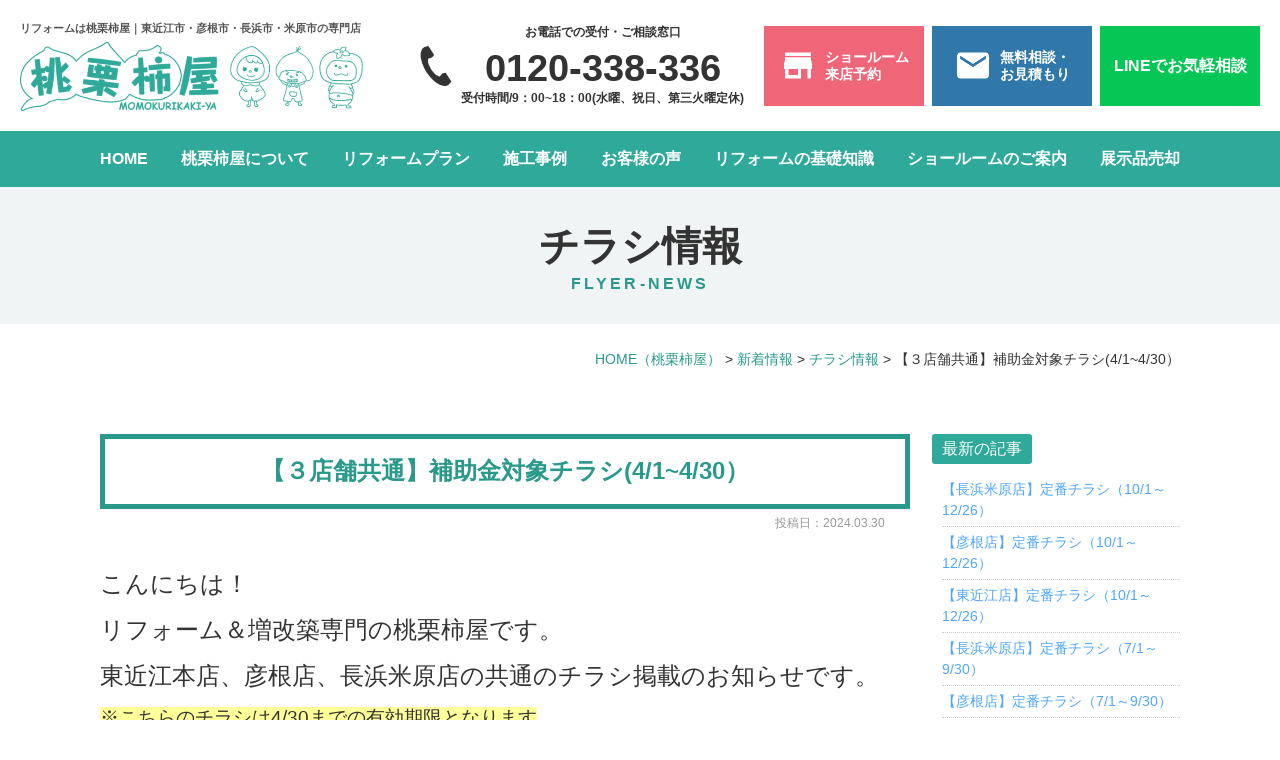

--- FILE ---
content_type: text/html; charset=UTF-8
request_url: https://www.momokuri-f.com/news/12706/
body_size: 18307
content:
<!DOCTYPE html>
<html lang="ja">

<head>
	<meta charset="UTF-8">
	<meta content="IE=edge" http-equiv="X-UA-Compatible">

	<meta name="viewport" content="width=device-width,user-scalable=yes,initial-scale=1,maximum-scale=3" />
	<title itemprop="name">【３店舗共通】補助金対象チラシ(4/1~4/30）｜チラシ情報｜新着情報｜桃栗柿屋</title>
	<!-- Google Tag Manager -->
	<script>
		(function(w, d, s, l, i) {
			w[l] = w[l] || [];
			w[l].push({
				'gtm.start': new Date().getTime(),
				event: 'gtm.js'
			});
			var f = d.getElementsByTagName(s)[0],
				j = d.createElement(s),
				dl = l != 'dataLayer' ? '&l=' + l : '';
			j.async = true;
			j.src =
				'https://www.googletagmanager.com/gtm.js?id=' + i + dl;
			f.parentNode.insertBefore(j, f);
		})(window, document, 'script', 'dataLayer', 'GTM-K9CMQBD');
	</script>
	<!-- End Google Tag Manager -->

	<meta name="description" content="【３店舗共通】補助金対象チラシ(4/1~4/30）のページです。&nbsp;こんにちは！リフォーム＆増改築専門の桃栗柿屋です。東近江本店、彦根店、長浜米原店の共通のチラシ掲載のお知らせです。※こちらの...">
	<meta name="keywords" content="東近江市,近江八幡市,彦根市,桃栗柿屋,リフォーム">
	<!-- skype電話番号自動変換対策 -->
	<meta name="SKYPE_TOOLBAR" content="SKYPE_TOOLBAR_PARSER_COMPATIBLE">
	<!-- 番号自動変換対策 -->
	<meta name="format-detection" content="telephone=no">
	<!-- Meta Pixel Code -->
	<script>
	!function(f,b,e,v,n,t,s)
	{if(f.fbq)return;n=f.fbq=function(){n.callMethod?
	n.callMethod.apply(n,arguments):n.queue.push(arguments)};
	if(!f._fbq)f._fbq=n;n.push=n;n.loaded=!0;n.version='2.0';
	n.queue=[];t=b.createElement(e);t.async=!0;
	t.src=v;s=b.getElementsByTagName(e)[0];
	s.parentNode.insertBefore(t,s)}(window, document,'script',
	'https://connect.facebook.net/en_US/fbevents.js');
	fbq('init', '697558659124291');
	fbq('track', 'PageView');
	</script>
	<noscript><img height="1" width="1" style="display:none"
	src="https://www.facebook.com/tr?id=697558659124291&ev=PageView&noscript=1"
	/></noscript>
	<!-- End Meta Pixel Code -->

	<link rel="pingback" href="https://www.momokuri-f.com/wp/xmlrpc.php">
	<link rel="alternate" type="application/rss+xml" title="リフォームは桃栗柿屋｜東近江市・彦根市・長浜市・米原市の専門店 RSS Feed.92" href="https://www.momokuri-f.com/feed/rss/">
	<link rel="alternate" type="application/atom+xml" title="Atom 0.3" href="https://www.momokuri-f.com/feed/atom/">
	<!-- Global site tag (gtag.js) - Google Analytics -->
<script async src="https://www.googletagmanager.com/gtag/js?id=G-QN3HJ0V21V"></script>
<script>
  window.dataLayer = window.dataLayer || [];
  function gtag(){dataLayer.push(arguments);}
  gtag('js', new Date());

  gtag('config', 'G-QN3HJ0V21V');
</script>
<meta name="msvalidate.01" content="96E2E83CDA43169B3D2866C4E90EA7A5" />
	
	<meta name='robots' content='max-image-preview:large' />
	<style>img:is([sizes="auto" i], [sizes^="auto," i]) { contain-intrinsic-size: 3000px 1500px }</style>
	<link rel='dns-prefetch' href='//cdn.jsdelivr.net' />
<link rel='dns-prefetch' href='//cdnjs.cloudflare.com' />
<link rel='dns-prefetch' href='//cdn.lineicons.com' />
<link rel='dns-prefetch' href='//netdna.bootstrapcdn.com' />
<script type="text/javascript">
/* <![CDATA[ */
window._wpemojiSettings = {"baseUrl":"https:\/\/s.w.org\/images\/core\/emoji\/16.0.1\/72x72\/","ext":".png","svgUrl":"https:\/\/s.w.org\/images\/core\/emoji\/16.0.1\/svg\/","svgExt":".svg","source":{"concatemoji":"https:\/\/www.momokuri-f.com\/wp\/wp-includes\/js\/wp-emoji-release.min.js?ver=6.8.3"}};
/*! This file is auto-generated */
!function(s,n){var o,i,e;function c(e){try{var t={supportTests:e,timestamp:(new Date).valueOf()};sessionStorage.setItem(o,JSON.stringify(t))}catch(e){}}function p(e,t,n){e.clearRect(0,0,e.canvas.width,e.canvas.height),e.fillText(t,0,0);var t=new Uint32Array(e.getImageData(0,0,e.canvas.width,e.canvas.height).data),a=(e.clearRect(0,0,e.canvas.width,e.canvas.height),e.fillText(n,0,0),new Uint32Array(e.getImageData(0,0,e.canvas.width,e.canvas.height).data));return t.every(function(e,t){return e===a[t]})}function u(e,t){e.clearRect(0,0,e.canvas.width,e.canvas.height),e.fillText(t,0,0);for(var n=e.getImageData(16,16,1,1),a=0;a<n.data.length;a++)if(0!==n.data[a])return!1;return!0}function f(e,t,n,a){switch(t){case"flag":return n(e,"\ud83c\udff3\ufe0f\u200d\u26a7\ufe0f","\ud83c\udff3\ufe0f\u200b\u26a7\ufe0f")?!1:!n(e,"\ud83c\udde8\ud83c\uddf6","\ud83c\udde8\u200b\ud83c\uddf6")&&!n(e,"\ud83c\udff4\udb40\udc67\udb40\udc62\udb40\udc65\udb40\udc6e\udb40\udc67\udb40\udc7f","\ud83c\udff4\u200b\udb40\udc67\u200b\udb40\udc62\u200b\udb40\udc65\u200b\udb40\udc6e\u200b\udb40\udc67\u200b\udb40\udc7f");case"emoji":return!a(e,"\ud83e\udedf")}return!1}function g(e,t,n,a){var r="undefined"!=typeof WorkerGlobalScope&&self instanceof WorkerGlobalScope?new OffscreenCanvas(300,150):s.createElement("canvas"),o=r.getContext("2d",{willReadFrequently:!0}),i=(o.textBaseline="top",o.font="600 32px Arial",{});return e.forEach(function(e){i[e]=t(o,e,n,a)}),i}function t(e){var t=s.createElement("script");t.src=e,t.defer=!0,s.head.appendChild(t)}"undefined"!=typeof Promise&&(o="wpEmojiSettingsSupports",i=["flag","emoji"],n.supports={everything:!0,everythingExceptFlag:!0},e=new Promise(function(e){s.addEventListener("DOMContentLoaded",e,{once:!0})}),new Promise(function(t){var n=function(){try{var e=JSON.parse(sessionStorage.getItem(o));if("object"==typeof e&&"number"==typeof e.timestamp&&(new Date).valueOf()<e.timestamp+604800&&"object"==typeof e.supportTests)return e.supportTests}catch(e){}return null}();if(!n){if("undefined"!=typeof Worker&&"undefined"!=typeof OffscreenCanvas&&"undefined"!=typeof URL&&URL.createObjectURL&&"undefined"!=typeof Blob)try{var e="postMessage("+g.toString()+"("+[JSON.stringify(i),f.toString(),p.toString(),u.toString()].join(",")+"));",a=new Blob([e],{type:"text/javascript"}),r=new Worker(URL.createObjectURL(a),{name:"wpTestEmojiSupports"});return void(r.onmessage=function(e){c(n=e.data),r.terminate(),t(n)})}catch(e){}c(n=g(i,f,p,u))}t(n)}).then(function(e){for(var t in e)n.supports[t]=e[t],n.supports.everything=n.supports.everything&&n.supports[t],"flag"!==t&&(n.supports.everythingExceptFlag=n.supports.everythingExceptFlag&&n.supports[t]);n.supports.everythingExceptFlag=n.supports.everythingExceptFlag&&!n.supports.flag,n.DOMReady=!1,n.readyCallback=function(){n.DOMReady=!0}}).then(function(){return e}).then(function(){var e;n.supports.everything||(n.readyCallback(),(e=n.source||{}).concatemoji?t(e.concatemoji):e.wpemoji&&e.twemoji&&(t(e.twemoji),t(e.wpemoji)))}))}((window,document),window._wpemojiSettings);
/* ]]> */
</script>
<style id='wp-emoji-styles-inline-css' type='text/css'>

	img.wp-smiley, img.emoji {
		display: inline !important;
		border: none !important;
		box-shadow: none !important;
		height: 1em !important;
		width: 1em !important;
		margin: 0 0.07em !important;
		vertical-align: -0.1em !important;
		background: none !important;
		padding: 0 !important;
	}
</style>
<link rel='stylesheet' id='wp-block-library-css' href='https://www.momokuri-f.com/wp/wp-includes/css/dist/block-library/style.min.css?ver=6.8.3' type='text/css' media='all' />
<style id='classic-theme-styles-inline-css' type='text/css'>
/*! This file is auto-generated */
.wp-block-button__link{color:#fff;background-color:#32373c;border-radius:9999px;box-shadow:none;text-decoration:none;padding:calc(.667em + 2px) calc(1.333em + 2px);font-size:1.125em}.wp-block-file__button{background:#32373c;color:#fff;text-decoration:none}
</style>
<style id='global-styles-inline-css' type='text/css'>
:root{--wp--preset--aspect-ratio--square: 1;--wp--preset--aspect-ratio--4-3: 4/3;--wp--preset--aspect-ratio--3-4: 3/4;--wp--preset--aspect-ratio--3-2: 3/2;--wp--preset--aspect-ratio--2-3: 2/3;--wp--preset--aspect-ratio--16-9: 16/9;--wp--preset--aspect-ratio--9-16: 9/16;--wp--preset--color--black: #000000;--wp--preset--color--cyan-bluish-gray: #abb8c3;--wp--preset--color--white: #ffffff;--wp--preset--color--pale-pink: #f78da7;--wp--preset--color--vivid-red: #cf2e2e;--wp--preset--color--luminous-vivid-orange: #ff6900;--wp--preset--color--luminous-vivid-amber: #fcb900;--wp--preset--color--light-green-cyan: #7bdcb5;--wp--preset--color--vivid-green-cyan: #00d084;--wp--preset--color--pale-cyan-blue: #8ed1fc;--wp--preset--color--vivid-cyan-blue: #0693e3;--wp--preset--color--vivid-purple: #9b51e0;--wp--preset--gradient--vivid-cyan-blue-to-vivid-purple: linear-gradient(135deg,rgba(6,147,227,1) 0%,rgb(155,81,224) 100%);--wp--preset--gradient--light-green-cyan-to-vivid-green-cyan: linear-gradient(135deg,rgb(122,220,180) 0%,rgb(0,208,130) 100%);--wp--preset--gradient--luminous-vivid-amber-to-luminous-vivid-orange: linear-gradient(135deg,rgba(252,185,0,1) 0%,rgba(255,105,0,1) 100%);--wp--preset--gradient--luminous-vivid-orange-to-vivid-red: linear-gradient(135deg,rgba(255,105,0,1) 0%,rgb(207,46,46) 100%);--wp--preset--gradient--very-light-gray-to-cyan-bluish-gray: linear-gradient(135deg,rgb(238,238,238) 0%,rgb(169,184,195) 100%);--wp--preset--gradient--cool-to-warm-spectrum: linear-gradient(135deg,rgb(74,234,220) 0%,rgb(151,120,209) 20%,rgb(207,42,186) 40%,rgb(238,44,130) 60%,rgb(251,105,98) 80%,rgb(254,248,76) 100%);--wp--preset--gradient--blush-light-purple: linear-gradient(135deg,rgb(255,206,236) 0%,rgb(152,150,240) 100%);--wp--preset--gradient--blush-bordeaux: linear-gradient(135deg,rgb(254,205,165) 0%,rgb(254,45,45) 50%,rgb(107,0,62) 100%);--wp--preset--gradient--luminous-dusk: linear-gradient(135deg,rgb(255,203,112) 0%,rgb(199,81,192) 50%,rgb(65,88,208) 100%);--wp--preset--gradient--pale-ocean: linear-gradient(135deg,rgb(255,245,203) 0%,rgb(182,227,212) 50%,rgb(51,167,181) 100%);--wp--preset--gradient--electric-grass: linear-gradient(135deg,rgb(202,248,128) 0%,rgb(113,206,126) 100%);--wp--preset--gradient--midnight: linear-gradient(135deg,rgb(2,3,129) 0%,rgb(40,116,252) 100%);--wp--preset--font-size--small: 13px;--wp--preset--font-size--medium: 20px;--wp--preset--font-size--large: 36px;--wp--preset--font-size--x-large: 42px;--wp--preset--spacing--20: 0.44rem;--wp--preset--spacing--30: 0.67rem;--wp--preset--spacing--40: 1rem;--wp--preset--spacing--50: 1.5rem;--wp--preset--spacing--60: 2.25rem;--wp--preset--spacing--70: 3.38rem;--wp--preset--spacing--80: 5.06rem;--wp--preset--shadow--natural: 6px 6px 9px rgba(0, 0, 0, 0.2);--wp--preset--shadow--deep: 12px 12px 50px rgba(0, 0, 0, 0.4);--wp--preset--shadow--sharp: 6px 6px 0px rgba(0, 0, 0, 0.2);--wp--preset--shadow--outlined: 6px 6px 0px -3px rgba(255, 255, 255, 1), 6px 6px rgba(0, 0, 0, 1);--wp--preset--shadow--crisp: 6px 6px 0px rgba(0, 0, 0, 1);}:where(.is-layout-flex){gap: 0.5em;}:where(.is-layout-grid){gap: 0.5em;}body .is-layout-flex{display: flex;}.is-layout-flex{flex-wrap: wrap;align-items: center;}.is-layout-flex > :is(*, div){margin: 0;}body .is-layout-grid{display: grid;}.is-layout-grid > :is(*, div){margin: 0;}:where(.wp-block-columns.is-layout-flex){gap: 2em;}:where(.wp-block-columns.is-layout-grid){gap: 2em;}:where(.wp-block-post-template.is-layout-flex){gap: 1.25em;}:where(.wp-block-post-template.is-layout-grid){gap: 1.25em;}.has-black-color{color: var(--wp--preset--color--black) !important;}.has-cyan-bluish-gray-color{color: var(--wp--preset--color--cyan-bluish-gray) !important;}.has-white-color{color: var(--wp--preset--color--white) !important;}.has-pale-pink-color{color: var(--wp--preset--color--pale-pink) !important;}.has-vivid-red-color{color: var(--wp--preset--color--vivid-red) !important;}.has-luminous-vivid-orange-color{color: var(--wp--preset--color--luminous-vivid-orange) !important;}.has-luminous-vivid-amber-color{color: var(--wp--preset--color--luminous-vivid-amber) !important;}.has-light-green-cyan-color{color: var(--wp--preset--color--light-green-cyan) !important;}.has-vivid-green-cyan-color{color: var(--wp--preset--color--vivid-green-cyan) !important;}.has-pale-cyan-blue-color{color: var(--wp--preset--color--pale-cyan-blue) !important;}.has-vivid-cyan-blue-color{color: var(--wp--preset--color--vivid-cyan-blue) !important;}.has-vivid-purple-color{color: var(--wp--preset--color--vivid-purple) !important;}.has-black-background-color{background-color: var(--wp--preset--color--black) !important;}.has-cyan-bluish-gray-background-color{background-color: var(--wp--preset--color--cyan-bluish-gray) !important;}.has-white-background-color{background-color: var(--wp--preset--color--white) !important;}.has-pale-pink-background-color{background-color: var(--wp--preset--color--pale-pink) !important;}.has-vivid-red-background-color{background-color: var(--wp--preset--color--vivid-red) !important;}.has-luminous-vivid-orange-background-color{background-color: var(--wp--preset--color--luminous-vivid-orange) !important;}.has-luminous-vivid-amber-background-color{background-color: var(--wp--preset--color--luminous-vivid-amber) !important;}.has-light-green-cyan-background-color{background-color: var(--wp--preset--color--light-green-cyan) !important;}.has-vivid-green-cyan-background-color{background-color: var(--wp--preset--color--vivid-green-cyan) !important;}.has-pale-cyan-blue-background-color{background-color: var(--wp--preset--color--pale-cyan-blue) !important;}.has-vivid-cyan-blue-background-color{background-color: var(--wp--preset--color--vivid-cyan-blue) !important;}.has-vivid-purple-background-color{background-color: var(--wp--preset--color--vivid-purple) !important;}.has-black-border-color{border-color: var(--wp--preset--color--black) !important;}.has-cyan-bluish-gray-border-color{border-color: var(--wp--preset--color--cyan-bluish-gray) !important;}.has-white-border-color{border-color: var(--wp--preset--color--white) !important;}.has-pale-pink-border-color{border-color: var(--wp--preset--color--pale-pink) !important;}.has-vivid-red-border-color{border-color: var(--wp--preset--color--vivid-red) !important;}.has-luminous-vivid-orange-border-color{border-color: var(--wp--preset--color--luminous-vivid-orange) !important;}.has-luminous-vivid-amber-border-color{border-color: var(--wp--preset--color--luminous-vivid-amber) !important;}.has-light-green-cyan-border-color{border-color: var(--wp--preset--color--light-green-cyan) !important;}.has-vivid-green-cyan-border-color{border-color: var(--wp--preset--color--vivid-green-cyan) !important;}.has-pale-cyan-blue-border-color{border-color: var(--wp--preset--color--pale-cyan-blue) !important;}.has-vivid-cyan-blue-border-color{border-color: var(--wp--preset--color--vivid-cyan-blue) !important;}.has-vivid-purple-border-color{border-color: var(--wp--preset--color--vivid-purple) !important;}.has-vivid-cyan-blue-to-vivid-purple-gradient-background{background: var(--wp--preset--gradient--vivid-cyan-blue-to-vivid-purple) !important;}.has-light-green-cyan-to-vivid-green-cyan-gradient-background{background: var(--wp--preset--gradient--light-green-cyan-to-vivid-green-cyan) !important;}.has-luminous-vivid-amber-to-luminous-vivid-orange-gradient-background{background: var(--wp--preset--gradient--luminous-vivid-amber-to-luminous-vivid-orange) !important;}.has-luminous-vivid-orange-to-vivid-red-gradient-background{background: var(--wp--preset--gradient--luminous-vivid-orange-to-vivid-red) !important;}.has-very-light-gray-to-cyan-bluish-gray-gradient-background{background: var(--wp--preset--gradient--very-light-gray-to-cyan-bluish-gray) !important;}.has-cool-to-warm-spectrum-gradient-background{background: var(--wp--preset--gradient--cool-to-warm-spectrum) !important;}.has-blush-light-purple-gradient-background{background: var(--wp--preset--gradient--blush-light-purple) !important;}.has-blush-bordeaux-gradient-background{background: var(--wp--preset--gradient--blush-bordeaux) !important;}.has-luminous-dusk-gradient-background{background: var(--wp--preset--gradient--luminous-dusk) !important;}.has-pale-ocean-gradient-background{background: var(--wp--preset--gradient--pale-ocean) !important;}.has-electric-grass-gradient-background{background: var(--wp--preset--gradient--electric-grass) !important;}.has-midnight-gradient-background{background: var(--wp--preset--gradient--midnight) !important;}.has-small-font-size{font-size: var(--wp--preset--font-size--small) !important;}.has-medium-font-size{font-size: var(--wp--preset--font-size--medium) !important;}.has-large-font-size{font-size: var(--wp--preset--font-size--large) !important;}.has-x-large-font-size{font-size: var(--wp--preset--font-size--x-large) !important;}
:where(.wp-block-post-template.is-layout-flex){gap: 1.25em;}:where(.wp-block-post-template.is-layout-grid){gap: 1.25em;}
:where(.wp-block-columns.is-layout-flex){gap: 2em;}:where(.wp-block-columns.is-layout-grid){gap: 2em;}
:root :where(.wp-block-pullquote){font-size: 1.5em;line-height: 1.6;}
</style>
<link rel='stylesheet' id='extendify-sdk-utility-classes-css' href='https://www.momokuri-f.com/wp/wp-content/plugins/ml-slider/extendify-sdk/public/build/extendify-utilities.css?ver=11.7' type='text/css' media='all' />
<link rel='stylesheet' id='wp-pagenavi-css' href='https://www.momokuri-f.com/wp/wp-content/plugins/wp-pagenavi/pagenavi-css.css?ver=2.70' type='text/css' media='all' />
<link rel='stylesheet' id='LineIcons-css' href='//cdn.lineicons.com/1.0.1/LineIcons.min.css?ver=4.7.0' type='text/css' media='all' />
<link rel='stylesheet' id='style-css' href='https://www.momokuri-f.com/wp/wp-content/themes/rcnt/style.css' type='text/css' media='all' />
<link rel='stylesheet' id='page-css' href='https://www.momokuri-f.com/wp/wp-content/themes/rcnt/css/page.css' type='text/css' media='all' />
<link rel='stylesheet' id='fontawesome-css' href='//netdna.bootstrapcdn.com/font-awesome/4.7.0/css/font-awesome.min.css?ver=4.7.0' type='text/css' media='all' />
<link rel='stylesheet' id='flickity-css' href='https://www.momokuri-f.com/wp/wp-content/themes/rcnt/css/flickity.css' type='text/css' media='all' />
<link rel='stylesheet' id='slick-css' href='//cdnjs.cloudflare.com/ajax/libs/slick-carousel/1.8.1/slick.css' type='text/css' media='all' />
<link rel='stylesheet' id='slick-theme-css' href='//cdnjs.cloudflare.com/ajax/libs/slick-carousel/1.8.1/slick-theme.min.css' type='text/css' media='all' />
<link rel='stylesheet' id='jquery-ui-css' href='https://www.momokuri-f.com/wp/wp-content/themes/rcnt/include/datepicker/jquery-ui.min.css' type='text/css' media='all' />
<link rel='stylesheet' id='fancybox-css' href='https://www.momokuri-f.com/wp/wp-content/plugins/easy-fancybox/css/jquery.fancybox.min.css?ver=1.3.24' type='text/css' media='screen' />
<script type="text/javascript" src="https://www.momokuri-f.com/wp/wp-includes/js/jquery/jquery.min.js?ver=3.7.1" id="jquery-core-js"></script>
<script type="text/javascript" src="https://www.momokuri-f.com/wp/wp-includes/js/jquery/jquery-migrate.min.js?ver=3.4.1" id="jquery-migrate-js"></script>
<link rel="https://api.w.org/" href="https://www.momokuri-f.com/wp-json/" /><link rel="alternate" title="JSON" type="application/json" href="https://www.momokuri-f.com/wp-json/wp/v2/posts/12706" /><link rel="EditURI" type="application/rsd+xml" title="RSD" href="https://www.momokuri-f.com/wp/xmlrpc.php?rsd" />
<meta name="generator" content="WordPress 6.8.3" />
<link rel="canonical" href="https://www.momokuri-f.com/news/12706/" />
<link rel='shortlink' href='https://www.momokuri-f.com/?p=12706' />
<link rel="alternate" title="oEmbed (JSON)" type="application/json+oembed" href="https://www.momokuri-f.com/wp-json/oembed/1.0/embed?url=https%3A%2F%2Fwww.momokuri-f.com%2Fnews%2F12706%2F" />
<link rel="alternate" title="oEmbed (XML)" type="text/xml+oembed" href="https://www.momokuri-f.com/wp-json/oembed/1.0/embed?url=https%3A%2F%2Fwww.momokuri-f.com%2Fnews%2F12706%2F&#038;format=xml" />
<meta name="ti-site-data" content="eyJyIjoiMTowITc6MCEzMDowIiwibyI6Imh0dHBzOlwvXC93d3cubW9tb2t1cmktZi5jb21cL3dwXC93cC1hZG1pblwvYWRtaW4tYWpheC5waHA/YWN0aW9uPXRpX29ubGluZV91c2Vyc19nb29nbGUmcD0lMkZuZXdzJTJGMTI3MDYlMkYifQ==" /><link rel="icon" href="https://www.momokuri-f.com/wp/wp-content/uploads/2021/08/cropped-favicon-32x32.png" sizes="32x32" />
<link rel="icon" href="https://www.momokuri-f.com/wp/wp-content/uploads/2021/08/cropped-favicon-192x192.png" sizes="192x192" />
<link rel="apple-touch-icon" href="https://www.momokuri-f.com/wp/wp-content/uploads/2021/08/cropped-favicon-180x180.png" />
<meta name="msapplication-TileImage" content="https://www.momokuri-f.com/wp/wp-content/uploads/2021/08/cropped-favicon-270x270.png" />

	
	<!-- OGP設定 -->
<meta property="og:title" content="【３店舗共通】補助金対象チラシ(4/1~4/30）" />
<meta property="og:image" content="https://www.momokuri-f.com/wp/wp-content/uploads/2024/02/804daec4d2e002687ea0ddfb01a91e17-1-pdf.jpg" />
<meta property="og:description" content="こんにちは！リフォーム＆増改築専門の桃栗柿屋です。東近江本店、彦根店、長浜米原店の共通のチラシ掲載のお知らせです。※こちらのチラシは4/30までの有効期限となります…" />
<meta property="fb:app_id" content="290071644680558" />
<meta property="og:type" content="article">
<meta property="og:url" content="https://www.momokuri-f.com/news/12706/" />
<meta property="og:site_name" content="【３店舗共通】補助金対象チラシ(4/1~4/30）｜チラシ情報｜新着情報｜桃栗柿屋" />
	<script type="application/ld+json">
		{
			"@context": "https://schema.org",
			"@type": "Organization",
			"logo": "https://www.momokuri-f.com/wp/wp-content/uploads/2021/08/cropped-logo.png",
			"name": "株式会社 桃栗柿屋",
			"description": "【３店舗共通】補助金対象チラシ(4/1~4/30）のページです。&nbsp;こんにちは！リフォーム＆増改築専門の桃栗柿屋です。東近江本店、彦根店、長浜米原店の共通のチラシ掲載のお知らせです。※こちらの...",
			"founder": "野々村 新治",
			"foundingDate": "",
			"address": {
				"@type": "PostalAddress",
				"postalCode": "527-0042",
				"addressRegion": "滋賀県",
				"addressLocality": "東近江市",
				"streetAddress": "外町1381-3 "
			},
			"telephone": "0120-338-336",
			"faxNumber": "0748-24-9235",
			"email": "info@momokuri-f.com",
			"url": "https://www.momokuri-f.com"

		}
	</script>

	
</head>

<body id="top" class="wp-singular post-template-default single single-post postid-12706 single-format-standard wp-custom-logo wp-theme-rcnt preview" data-scrollstop="">
	<!-- Google Tag Manager (noscript) -->
	<noscript><iframe src="https://www.googletagmanager.com/ns.html?id=GTM-K9CMQBD" height="0" width="0" style="display:none;visibility:hidden"></iframe></noscript>
	<!-- End Google Tag Manager (noscript) -->

	<div id="fb-root"></div>
<script async defer crossorigin="anonymous" src="https://connect.facebook.net/ja_JP/sdk.js#xfbml=1&version=v10.0" nonce="cdRu9njC"></script>
	
		<div class="tab_und hdr_slidemenu">

			<div class="headerLogo u-flex u-flex-jcsb u-flex-aic">
				<div class="headerLogo__img">
					<a onmousedown="gtag('event', 'click', {'event_category': 'ホームへ戻る','event_label': 'SP/TBヘッダーロゴ社名リンクエリア'});" href="https://www.momokuri-f.com/" class="custom-logo-link" rel="home"><img width="640" height="130" src="https://www.momokuri-f.com/wp/wp-content/uploads/2021/08/cropped-logo.png" class="custom-logo" alt="リフォームは桃栗柿屋｜東近江市・彦根市・長浜市・米原市の専門店" decoding="async" fetchpriority="high" srcset="https://www.momokuri-f.com/wp/wp-content/uploads/2021/08/cropped-logo.png 640w, https://www.momokuri-f.com/wp/wp-content/uploads/2021/08/cropped-logo-300x61.png 300w" sizes="(max-width: 640px) 100vw, 640px" /></a>				</div>

				<div class="headerLogo__menu tab_und">
					<span class="menu_bar close menu_bar_close">
						<i class="lni-close bold"></i>
						<p class="menuTitle">CLOSE</p>
					</span>
				</div>
			</div>

			<ul class="contact_area u-flex ls-none">
			    <li class="center">
			        <a href="tel:0120338336" onmousedown="gtag('event', 'click', {'event_category': '電話','event_label': 'ハンバーガーリンクボタン'});">お電話での受付・ご相談窓口<br>0120-338-336</a></li>
			    <li class="center">
			        <a href="https://www.momokuri-f.com/contact/" onmousedown="gtag('event', 'click', {'event_category': 'お問い合わせフォーム','event_label': 'ハンバーガーリンクボタン'});">お問い合わせ<br>フォーム</a></li>
			</ul>

			<ul class="hdr_slidemenu_nav">
				<li><a href="https://www.momokuri-f.com">トップページ</a></li>
				<li><a href="https://www.momokuri-f.com/plan/">リフォームプラン</a></li>
				<li><a href="https://www.momokuri-f.com/about/">桃栗柿屋について</a></li>
				<li><a href="https://www.momokuri-f.com/company/">会社案内</a></li>
				<li><a href="https://www.momokuri-f.com/staff/">スタッフ紹介</a></li>
				<li><a href="https://www.momokuri-f.com/blog/">スタッフブログ</a></li>
				<li><a href="https://www.momokuri-f.com/showroom/">ショールームのご案内</a></li>
				<li><a href="https://www.momokuri-f.com/works/">施工事例</a></li>
				<li><a href="https://www.momokuri-f.com/voice/">お客様の声</a></li>
				<li><a href="https://www.momokuri-f.com/showpiece/">展示品売却</a></li>
				
				<li><span class="hdr_slidemenu_nav_parent">リフォームの基礎知識</span>
					<ul class="hdr_slidemenu_nav_child">
						<li><a href="https://www.momokuri-f.com/flow/">リフォームの進め方</a></li>
						<li><a href="https://www.momokuri-f.com/choose/">リフォーム会社・業者の選び方</a></li>
						<li><a href="https://www.momokuri-f.com/maintenance/">アフターメンテナンスについて</a></li>
						<li><a href="https://www.momokuri-f.com/faq/">よくある質問</a></li>
					</ul>
				</li>
				<li><a href="https://www.momokuri-f.com/news/">新着情報</a></li>
				<li><a href="https://www.momokuri-f.com/event/">イベント情報</a></li>
				<li><a href="https://www.momokuri-f.com/reservation/">ショールーム来店予約フォーム</a></li>
				<li><a href="https://www.momokuri-f.com/line/">LINE公式アカウント相談・お見積もり</a></li>
				<li><a href="https://www.momokuri-f.com/privacy/">プライバシーポリシー</a></li>
				<li><a href="https://www.momokuri-f.com/_sitemap/">サイトマップ</a></li>
			</ul>
		</div>

	<div class="body-inner">

		<header id="" class="hdr" role="banner">

			<div class="headerLogo u-flex u-flex-jcsb u-flex-aic">

				<div class="headerLogo__img">
					<h1 class="headerLogo__txt">
						リフォームは桃栗柿屋｜東近江市・彦根市・長浜市・米原市の専門店					</h1>

					<a onmousedown="gtag('event', 'click', {'event_category': 'ホームへ戻る','event_label': 'PCヘッダーリンクロゴ社名エリア'});" href="https://www.momokuri-f.com/" class="custom-logo-link" rel="home"><img width="640" height="130" src="https://www.momokuri-f.com/wp/wp-content/uploads/2021/08/cropped-logo.png" class="custom-logo" alt="リフォームは桃栗柿屋｜東近江市・彦根市・長浜市・米原市の専門店" decoding="async" srcset="https://www.momokuri-f.com/wp/wp-content/uploads/2021/08/cropped-logo.png 640w, https://www.momokuri-f.com/wp/wp-content/uploads/2021/08/cropped-logo-300x61.png 300w" sizes="(max-width: 640px) 100vw, 640px" /></a>				</div>

				<div class="pc">
					<div class="u-flex">

						<div class="headerLogo_tel">
							<div class="headerLogo_tel_txt">お電話での受付・ご相談窓口</div>
							<a href="tel:0120338336" onmousedown="gtag('event', 'click', {'event_category': '電話','event_label': 'SP/TB上部リンクボタン'});" class="headerLogo_tel_num">0120-338-336</a>
							<div class="headerLogo_tel_txt">受付時間/9：00~18：00(水曜、祝日、第三火曜定休)</div>
						</div>

						<a href="https://www.momokuri-f.com/reservation/" onmousedown="gtag('event', 'click', {'event_category': 'ショールーム来店予約','event_label': 'ヘッダーリンクボタン'});" class="headerLogo_btn bg-red u-flex u-flex-aic u-flex-jcc u-flex-aic">
							<span class="headerLogo_btn_icon"><img src="https://www.momokuri-f.com/wp/wp-content/themes/rcnt/images/icon_house_white.png" alt=""></span>
							<span class="headerLogo_btn_txt">ショールーム<br>来店予約</span>
						</a>

						<a href="https://www.momokuri-f.com/contact/" onmousedown="gtag('event', 'click', {'event_category': '無料相談・お見積もり','event_label': 'ヘッダーリンクボタン'});" class="headerLogo_btn bg-navy u-flex u-flex-aic u-flex-jcc">
							<span class="headerLogo_btn_icon"><img src="https://www.momokuri-f.com/wp/wp-content/themes/rcnt/images/icon_mail_white.png" alt=""></span>
							<span class="headerLogo_btn_txt">無料相談・<br>お見積もり</span>
						</a>

						<a href="https://www.momokuri-f.com/line/" class="headerLogo_btn headerLogo_btn--line u-flex u-flex-aic u-flex-jcc"><span class="headerLogo_btn_txt"></span>LINEでお気軽相談</a>

					</div>
				</div>

				<div class="headerLogo__menu tab_und">
					<span class="menu_bar menu_bar_open">
						<i class="lni-menu"></i>
						<p class="menuTitle">MENU</p>
					</span>
				</div>
			</div>

			<!-- ナビゲーション -->
			
<nav class="hdrNav pc">
	<div class="widthBase">
		<ul class="hdrNav-list u-flex u-flex-jcsb">
			<li class="hdrNav-list__item"><a href="https://www.momokuri-f.com" class="hdrNav-list__item-link">HOME</a></li>
			<li class="hdrNav-list__item">
				<a href="https://www.momokuri-f.com/about/" class="hdrNav-list__item-link">桃栗柿屋について</a>
				<div class="child_menu">
					<div class="widthBase">
						<ul class="child_menu_inner">
							<li><a href="https://www.momokuri-f.com/about/">桃栗柿屋について</a></li>
							<li><a href="https://www.momokuri-f.com/company/">会社案内</a></li>
							<li><a href="https://www.momokuri-f.com/staff/">スタッフ紹介</a></li>
							<li><a href="https://www.momokuri-f.com/blog/">スタッフブログ</a></li>
						</ul>
					</div>
				</div>
			</li>
			<li class="hdrNav-list__item">
				<a href="https://www.momokuri-f.com/plan/" class="hdrNav-list__item-link">リフォームプラン</a>
				<div class="child_menu">
					<div class="widthBase">
						<ul class="child_menu_inner">
							<li><a href="https://www.momokuri-f.com/plan/kitchen/">キッチンリフォーム</a></li>
							<li><a href="https://www.momokuri-f.com/plan/bathroom/">浴室・お風呂リフォーム</a></li>
							<li><a href="https://www.momokuri-f.com/plan/toilet/">トイレリフォーム</a></li>
							<li><a href="https://www.momokuri-f.com/plan/washbasin/">洗面台リフォーム</a></li>
							<li><a href="https://www.momokuri-f.com/plan/around-the-water-2pack/">水まわり2点パック</a></li>
							<li><a href="https://www.momokuri-f.com/plan/around-the-water/">水まわり4点パック</a></li>
							<li><a href="https://www.momokuri-f.com/plan/window-sash/">窓リフォーム</a></li>
							<li><a href="https://www.momokuri-f.com/plan/room-interior/">お部屋の内装リフォーム</a></li>
							<li><a href="https://www.momokuri-f.com/plan/gas-range-ih/">ガスコンロ・IH交換</a></li>
							<li><a href="https://www.momokuri-f.com/plan/range-hood/">レンジフード交換</a></li>
							<li><a href="https://www.momokuri-f.com/plan/water-heater/">給湯器・エコキュート交換</a></li>
							<li><a href="https://www.momokuri-f.com/plan/front-door/">玄関ドアリフォーム</a></li>
							<li><a href="https://www.momokuri-f.com/plan/ldk/">LDK改装リフォーム</a></li>
							<li><a href="https://www.momokuri-f.com/plan/wall-roof/">屋根・外壁塗装</a></li>
							<li><a href="https://www.momokuri-f.com/plan/full-remodeling/">全面リフォーム</a></li>
						</ul>
					</div>
				</div>
			</li>
			<li class="hdrNav-list__item"><a href="https://www.momokuri-f.com/works/" class="hdrNav-list__item-link">施工事例</a></li>
			<li class="hdrNav-list__item"><a href="https://www.momokuri-f.com/voice/" class="hdrNav-list__item-link">お客様の声</a></li>
			<li class="hdrNav-list__item">
				<div class="hdrNav-list__item-link">リフォームの基礎知識</div>
				<div class="child_menu">
					<div class="widthBase">
						<ul class="child_menu_inner">
							<li><a href="https://www.momokuri-f.com/flow/">リフォームの進め方</a></li>
							<li><a href="https://www.momokuri-f.com/choose/">リフォーム会社・業者の選び方</a></li>
							<li><a href="https://www.momokuri-f.com/maintenance/">アフターメンテナンスについて</a></li>
							<li><a href="https://www.momokuri-f.com/faq/">よくある質問</a></li>
						</ul>
					</div>
				</div>
			</li>
			<li class="hdrNav-list__item"><a href="https://www.momokuri-f.com/showroom/" class="hdrNav-list__item-link">ショールームのご案内</a></li>
			<li class="hdrNav-list__item"><a href="https://www.momokuri-f.com/showpiece/" class="hdrNav-list__item-link">展示品売却</a></li>
		</ul>
	</div>
</nav>

		</header>

		
<main class="mct mct-news" role="main">

	
<header class="pageHeader">
	<div class="widthBase">
		<h1 class="entry-title">
			<span class="page-title-jp" lang="ja">チラシ情報</span>			<span class="page-title-en" lang="en">flyer-news</span>					</h1>
	</div>
</header>

	<div class="widthBase">	<div class="breadcrumb" itemprop="breadcrumb">
		<!-- Breadcrumb NavXT 6.6.0 -->
<span property="itemListElement" typeof="ListItem"><a property="item" typeof="WebPage" title="HOME（桃栗柿屋）" href="https://www.momokuri-f.com" class="home" ><span property="name">HOME<span class="pc">（桃栗柿屋）</span></span></a><meta property="position" content="1"></span> &gt; <span property="itemListElement" typeof="ListItem"><a property="item" typeof="WebPage" title="Go to the 新着情報 category archives." href="https://www.momokuri-f.com/news/" class="taxonomy category" ><span property="name">新着情報</span></a><meta property="position" content="2"></span> &gt; <span property="itemListElement" typeof="ListItem"><a property="item" typeof="WebPage" title="Go to the チラシ情報 category archives." href="https://www.momokuri-f.com/news/flyer-news/" class="taxonomy category" ><span property="name">チラシ情報</span></a><meta property="position" content="3"></span> &gt; <span property="itemListElement" typeof="ListItem"><span property="name" class="post post-post current-item">【３店舗共通】補助金対象チラシ(4/1~4/30）</span><meta property="url" content="https://www.momokuri-f.com/news/12706/"><meta property="position" content="4"></span>	</div>
	
	<div class="both"></div></div>

			<div class="widthBase">
            <div class="blog_container clearfix">
                <div class="blog_cnt">
                
                    <div id="post-12706" class="post" itemprop="blogPost">
                        <meta itemprop="author" content="">
                        <link itemprop="url" href="https://www.momokuri-f.com/news/12706/">
                        <h2 class="entry-title mb05" itemprop="name">【３店舗共通】補助金対象チラシ(4/1~4/30）</h2>
                        <div class="section" itemprop="text">
                        <p class="blogDt" itemprop="datePublished">投稿日：2024.03.30</p>
                            <p>&nbsp;</p>
<p><span style="font-size: 18pt;">こんにちは！</span></p>
<p><span style="font-size: 18pt;">リフォーム＆増改築専門の桃栗柿屋です。</span></p>
<p><span style="font-size: 18pt;">東近江本店、彦根店、長浜米原店の共通のチラシ掲載のお知らせです。</span></p>
<p><span style="font-size: 14pt; background-color: #ffff99;">※こちらのチラシは4/30までの有効期限となります</span></p>
<p>&nbsp;</p>
<p>&nbsp;</p>
<p><a href="https://www.momokuri-f.com/wp/wp-content/uploads/2024/03/faf54e583d1bda52dcca07f6d08cc476.pdf"><img decoding="async" src="https://www.momokuri-f.com/wp/wp-content/uploads/2024/03/faf54e583d1bda52dcca07f6d08cc476-pdf-249x350.jpg" alt="" width="249" height="350" class="alignnone wp-image-12707 size-medium" /></a><a href="https://www.momokuri-f.com/wp/wp-content/uploads/2024/03/cc0802530fb5b6c6ac5aaa443729163e.pdf"><img decoding="async" src="https://www.momokuri-f.com/wp/wp-content/uploads/2024/03/cc0802530fb5b6c6ac5aaa443729163e-pdf-249x350.jpg" alt="" width="249" height="350" class="alignnone wp-image-12708 size-medium" /></a></p>
<p>&nbsp;</p>
<p>&nbsp;</p>
<p>&nbsp;</p>
<p>&nbsp;</p>
<p>&nbsp;</p>
<p>&nbsp;</p>
<p>&nbsp;</p>
<p>&nbsp;</p>
<p>&nbsp;</p>
<p>&nbsp;</p>
<p>&nbsp;</p>
<p>&nbsp;</p>
<p>&nbsp;</p>
<p>&nbsp;</p>                            <div class="both15"></div>
                        </div>
                    </div>
                    <div class="both50"></div>
                    <!-- ブログ定型文 -->
                    <p>。・。*・。*・。*・。*・。*・。*・。*・。*・。*・。*</p>
                    <p>&nbsp;</p>
                    <p><img src="https://www.momokurikakiya.com/wp2/wp-content/uploads/2023/08/ftr_company_02.jpg" alt="桃栗柿屋　リフォーム・リノベーションショールーム 東近江本店オープン 外観" width="350" height="246" /><br />
                    - 桃栗柿屋 -</p>
                    <p>&nbsp;</p>
                    <p class="bold" style="font-size: 1.125em;">公式Instagram</p>
                    <p>【リフォーム】　<a href="https://www.instagram.com/momokurikakiya/" target="_blank" rel="noopener noreferrer">https://www.instagram.com/momokurikakiya/</a><br />
                    <p>【ももくりの家】　<a href="https://www.instagram.com/momokurino_ie/" target="_blank" rel="noopener noreferrer">https://www.instagram.com/momokurino_ie/</a><br />
                    【KAKIYA不動産】　<a href="https://www.instagram.com/kakiya_fudosan/" target="_blank" rel="noopener noreferrer">https://www.instagram.com/kakiya_fudosan/</a><br />
                    【採用】　<a href="https://www.instagram.com/momokurikakiya_recruit/" target="_blank" rel="noopener noreferrer">https://www.instagram.com/momokurikakiya_recruit/</a></p>
                    <p>／「いいね！」お願いします！＼</p>
                    <p>&nbsp;</p>
                    <p class="bold" style="font-size: 1.125em;">公式YouTube</p>
                    <p>【リフォームのももくりチャンネル】　<a href="https://www.youtube.com/@user-rd2tf5vt2i" target="_blank" rel="noopener noreferrer">https://www.youtube.com/@user-rd2tf5vt2i</a><br />
                    【ももくりの家Ch～あなたにちょうど良い家づくり～】　<a href="https://www.youtube.com/@Ch-eo4te" target="_blank" rel="noopener noreferrer">https://www.youtube.com/@Ch-eo4te</a></p>
                    <p>&nbsp;</p>
                    <p>【東近江本店】<br />
                    〒527-0042<br />
                    滋賀県東近江市外町1381-3</p>
                    <p>&nbsp;</p>
                    <p>【彦根店パリヤ内】<br />
                    〒522-0052<br />
                    彦根市長曽根南町472-2</p>
                    <p>&nbsp;</p>
                    <p>【長浜米原店】<br />
                    〒521-0062<br />
                    滋賀県米原市宇賀野250</p>
                    <p>&nbsp;</p>
                    <p>ﾌﾘｰﾀﾞｲﾔﾙ：0120-338-336<br />
                    営業時間：9:00－18:00<br />
                    定休日：水曜、祝日、第三火曜</p>
                    <p>&nbsp;</p>
                    <p>・。*・。*・。*・。*・。*・。*・。*・。*・。*・。*</p>

					<div class="mt20 mb20 center">
	<span class="bold snsText tab_set">このサイトを広める</span>
	<ul class="pc snsBlock">
    <!-- Facebook -->
    <li class="facebook" style="vertical-align: middle; height: 20px">
        <div class="fb-like" data-href="https://www.momokuri-f.com/news/12706/" data-width="" data-layout="button_count" data-action="like" data-size="small" data-share="true"></div>
    </li>

    <!-- Twitter -->
    <li class="twitter" style="vertical-align: middle; height: 20px">
        <a href="https://twitter.com/share?ref_src=twsrc%5Etfw" class="twitter-share-button" data-lang="ja" data-show-count="false">Tweet</a>
        <script async src="https://platform.twitter.com/widgets.js" charset="utf-8"></script>
    </li>

    <!-- はてブ -->
    <li class="hatena" style="vertical-align: middle; height: 20px">
        <a href="https://b.hatena.ne.jp/entry/" class="hatena-bookmark-button" data-hatena-bookmark-layout="basic-label" data-hatena-bookmark-lang="ja" title="このエントリーをはてなブックマークに追加"><img src="https://b.st-hatena.com/images/v4/public/entry-button/button-only@2x.png" alt="このエントリーをはてなブックマークに追加" width="20" height="20" style="border: none;" /></a><script type="text/javascript" src="https://b.st-hatena.com/js/bookmark_button.js" charset="utf-8" async="async"></script>
    </li>

    <!-- LINE -->
    <li class="line" style="vertical-align: middle; height: 20px">
        <div class="line-it-button" data-lang="ja" data-type="share-a" data-ver="3" data-url="https://www.momokuri-f.com/news/12706/" data-color="default" data-size="small" data-count="false" style="display: none;"></div>
        <script src="https://www.line-website.com/social-plugins/js/thirdparty/loader.min.js" async="async" defer="defer"></script>
    </li>

    <!-- RSS -->
    <li title="当ウェブサイトではRSS配信を行っています。" class="rss sns_rss" style="vertical-align: middle; height: 20px"><i class="fa fa-lg fa-rss-square" onmousedown="gtag('event', 'click', {'event_category': 'RSS','event_label': 'リンクボタン'});"></i></li>
</ul>
<div class="both05"></div>
</div>
<div class="tab_und">
	<div class="medium-12 columns">
	<div class="sns">
    <ul class="clearfix small-block-grid-3 large-block-grid-6">

        <!-- Twitter -->
        <li class="twitter">
            <a href="//twitter.com/intent/tweet?url=https://www.momokuri-f.com/news/12706/&text=__str_title&tw_p=tweetbutton" target="_blank" id="twitterLink"><i class="fa fa-twitter"></i>&nbsp;Twitter&nbsp;</a>
        </li>
        
        <!-- Facebook -->
        <li class="facebook">
            <a href="//www.facebook.com/sharer.php?src=bm&u=https://www.momokuri-f.com/news/12706/" onclick="javascript:window.open(this.href, '', 'menubar=no,toolbar=no,resizable=yes,scrollbars=yes,height=300,width=600');return false;"><i class="fa fa-facebook"></i>&nbsp;Facebook&nbsp;</a>
        </li>
        
        <!-- はてブ -->
        <li class="hatebu">
            <a href="//b.hatena.ne.jp/add?mode=confirm&url=https://www.momokuri-f.com/news/12706/" onclick="javascript:window.open(this.href, '', 'menubar=no,toolbar=no,resizable=yes,scrollbars=yes,height=400,width=510');return false;" ><i class="fa fa-hatena"></i>&nbsp;はてブ&nbsp;</a>
        </li>
        
        <!--LINE-->
        <li class="line">
            <a href="//line.me/R/msg/text/?https://www.momokuri-f.com/news/12706/" target="_blank">LINE</a>
        </li>
    </ul>
</div>
<script>
    (function(){
        'use strict';

        // titleタグの文字列を、twitterボタンのリンクに入れる
        window.addEventListener('load', function(){
            let title = document.title;
            let twitterLink = document.getElementById('twitterLink');
            if( twitterLink ){
                let hrefStr = twitterLink.href.replace('__str_title', title);
                twitterLink.href = hrefStr;
            }
        });
    })();
</script>	</div>
</div>
<div class="single_cat_link mb10">
			<a href="https://www.momokuri-f.com/news/" class="lnk_no_txt_dec">新着情報ページへ</a>
	</div>


<ul class="single_post_link grid_container clearfix mb30">
	<li class="grid_6 single_post_link_prev"><a href="https://www.momokuri-f.com/news/11280-2-2-2/" rel="prev"><span class="prev_message">前の記事へ</span><br><span class="prev_post_title tab_over">【３店舗共通】補助金対象チラシ(3/1~3/30）</span></a></li>	<li class="grid_6 single_post_link_next fr"><a href="https://www.momokuri-f.com/news/13251/" rel="next"><span class="next_message">次の記事へ</span><br><span class="next_post_title tab_over">【３店舗共通】補助金対象チラシ(5/1~5/31）</span></a></li></ul>

                </div>

                <!--▼blogサイドバー-->
                
		<div class="blog_sdr">

			<dl  class="link_box">
				<dt>最新の記事</dt>
				<dd>
					<ul>
					<li><a href="https://www.momokuri-f.com/news/22011/">【長浜米原店】定番チラシ（10/1～12/26）</a></li><li><a href="https://www.momokuri-f.com/news/22007/">【彦根店】定番チラシ（10/1～12/26）</a></li><li><a href="https://www.momokuri-f.com/news/22003/">【東近江店】定番チラシ（10/1～12/26）</a></li><li><a href="https://www.momokuri-f.com/news/18269-2-3/">【長浜米原店】定番チラシ（7/1～9/30）</a></li><li><a href="https://www.momokuri-f.com/news/18269-2-2/">【彦根店】定番チラシ（7/1～9/30）</a></li><li><a href="https://www.momokuri-f.com/news/19632/">【東近江店】定番チラシ（7/1～9/30）</a></li><li><a href="https://www.momokuri-f.com/news/18269/">【彦根店】定番チラシ（4/1～6/30）</a></li><li><a href="https://www.momokuri-f.com/news/18270/">【2店舗共通】定番チラシ（4/1～6/30）</a></li><li><a href="https://www.momokuri-f.com/news/15544-2/">【彦根店】定番チラシ（1/1～3/31）</a></li><li><a href="https://www.momokuri-f.com/news/16998/">【2店舗共通】定番チラシ（1/1～3/31）</a></li>					</ul>
					<a href="https://www.momokuri-f.com/news" class="list_link">一覧を見る</a>
				</dd>
			</dl>

			<dl  class="link_box">

				<dt>カテゴリー</dt>

				<dd>
					<ul class="archives">
																	<li>
							<a href="https://www.momokuri-f.com/news/info-news">お知らせ</a>（3）
						</li>
																	<li>
							<a href="https://www.momokuri-f.com/news/campaign-news">キャンペーン情報</a>（1）
						</li>
																	<li>
							<a href="https://www.momokuri-f.com/news/flyer-news">チラシ情報</a>（41）
						</li>
										</ul>
				</dd>
			</dl>

			<dl  class="link_box">
				<dt>月別</dt>
				<dd>
					
					<ul class="archives">
												<li>
							<a href="https://www.momokuri-f.com/2025/10/?cat_slug=news">
								2025年10月 (3)</a></li>
												<li>
							<a href="https://www.momokuri-f.com/2025/7/?cat_slug=news">
								2025年7月 (3)</a></li>
												<li>
							<a href="https://www.momokuri-f.com/2025/4/?cat_slug=news">
								2025年4月 (2)</a></li>
												<li>
							<a href="https://www.momokuri-f.com/2025/1/?cat_slug=news">
								2025年1月 (2)</a></li>
						
												<li>
							<a href="https://www.momokuri-f.com/news/?y=2024&#038;mon=9&#038;before=true">
								それ以前</a></li>
						
					</ul>

					
				</dd>
			</dl>

		</div>
            </div>
		</div>

	<div class="widthBase">
			</div>

		<div class="top_section section_orange section_conversion">
	<div class="widthBase">
		<h2 class="top_title top_title--white">お問い合わせ</h2>
		<p class="conversion_txt center">ご相談・お見積もりはすべて無料です！<br>まずはお気軽にご連絡ください。</p>
		<div class="conversion_contact u-flex u-flex-jcsb u-flex-fww">
			<a href="tel:0120338336"  class="conversion_contact_btn">
				<div class="conversion_contact_btn_inner">
					<div class="conversion_contact_btn_inner-flex u-flex u-flex-jcc u-flex-aic">
						<div class="conversion_contact_btn_inner-flex-icon">
							<img src="https://www.momokuri-f.com/wp/wp-content/themes/rcnt/images/icon_tel_black.png" alt="" class="tab_over">
							<img src="https://www.momokuri-f.com/wp/wp-content/themes/rcnt/images/icon_tel_green.png" alt="" class="sp">
						</div>
						<div class="conversion_contact_btn_inner-flex-text">
							<p class="conversion_contact_tel_txt_top">お電話での受付・ご相談窓口</p>
							<div class="conversion_contact_tel_num">0120-338-336</div>
							<p class="conversion_contact_tel_txt_bottom">受付時間/9：00~18：00(水曜、祝日、第三火曜定休)</p>
						</div>
					</div>
				</div>
			</a>
			<a href="https://www.momokuri-f.com/reservation/" onmousedown="gtag('event', 'click', {'event_category': 'ショールーム来店予約','event_label': 'コンバージョンリンクボタン'});" class="conversion_contact_btn">
				<div class="conversion_contact_btn_inner u-flex u-flex-aic u-flex-jcc">
					<div class="conversion_reserve_icon"><img src="https://www.momokuri-f.com/wp/wp-content/themes/rcnt/images/icon_house_green_wide.png" alt=""></div>
					<div class="conversion_reserve_txt">ショールーム来店予約</div>
				</div>
			</a>
		</div>
		<div class="conversion_contact_bottom u-flex u-flex-jcc u-flex-fww">
			<a href="https://www.momokuri-f.com/contact/" onmousedown="gtag('event', 'click', {'event_category': '無料相談・お見積もり','event_label': 'コンバージョンリンクボタン'});" class="conversion_contact_bottom_btn conversion_contact_bottom_btn--consultation u-flex u-flex-aic u-flex-jcc">
				<div class="conversion_contact_bottom_btn--consultation-icon"><img src="https://www.momokuri-f.com/wp/wp-content/themes/rcnt/images/icon_mail_white.png" alt=""></div>
				<div class="conversion_contact_bottom_btn--consultation-txt">無料相談・<br>お見積もり</div>
			</a>
			<a href="https://www.momokuri-f.com/line/" class="conversion_contact_bottom_btn conversion_contact_bottom_btn--line"><div class="conversion_contact_bottom_btn--line-txt">LINEでお気軽相談</div></a>
		</div>
	</div>
</div>	<!--/#mct-->
</main>

<footer class="ftr">
    <div class="widthBase">
		<div class="ftr_sns center">
            <!--▼　sns	-->
            <div class="sns_cnt_wrap">
                <div class="sns_cnt_first">
                    <div class="u-flex u-flex-jcc center mb10_tab">
                        <span class="snsText tab_set">このサイトを共有する</span>
                        <ul class="pc snsBlock">
    <!-- Facebook -->
    <li class="facebook" style="vertical-align: middle; height: 20px">
        <div class="fb-like" data-href="https://www.momokuri-f.com/news/12706/" data-width="" data-layout="button_count" data-action="like" data-size="small" data-share="true"></div>
    </li>

    <!-- Twitter -->
    <li class="twitter" style="vertical-align: middle; height: 20px">
        <a href="https://twitter.com/share?ref_src=twsrc%5Etfw" class="twitter-share-button" data-lang="ja" data-show-count="false">Tweet</a>
        <script async src="https://platform.twitter.com/widgets.js" charset="utf-8"></script>
    </li>

    <!-- はてブ -->
    <li class="hatena" style="vertical-align: middle; height: 20px">
        <a href="https://b.hatena.ne.jp/entry/" class="hatena-bookmark-button" data-hatena-bookmark-layout="basic-label" data-hatena-bookmark-lang="ja" title="このエントリーをはてなブックマークに追加"><img src="https://b.st-hatena.com/images/v4/public/entry-button/button-only@2x.png" alt="このエントリーをはてなブックマークに追加" width="20" height="20" style="border: none;" /></a><script type="text/javascript" src="https://b.st-hatena.com/js/bookmark_button.js" charset="utf-8" async="async"></script>
    </li>

    <!-- LINE -->
    <li class="line" style="vertical-align: middle; height: 20px">
        <div class="line-it-button" data-lang="ja" data-type="share-a" data-ver="3" data-url="https://www.momokuri-f.com/news/12706/" data-color="default" data-size="small" data-count="false" style="display: none;"></div>
        <script src="https://www.line-website.com/social-plugins/js/thirdparty/loader.min.js" async="async" defer="defer"></script>
    </li>

    <!-- RSS -->
    <li title="当ウェブサイトではRSS配信を行っています。" class="rss sns_rss" style="vertical-align: middle; height: 20px"><i class="fa fa-lg fa-rss-square" onmousedown="gtag('event', 'click', {'event_category': 'RSS','event_label': 'リンクボタン'});"></i></li>
</ul>
<div class="both05"></div>
                    </div>

                    <div class="tab_und">
                        <div class="medium-12 columns">
                        <div class="sns">
    <ul class="clearfix small-block-grid-3 large-block-grid-6">

        <!-- Twitter -->
        <li class="twitter">
            <a href="//twitter.com/intent/tweet?url=https://www.momokuri-f.com/news/12706/&text=__str_title&tw_p=tweetbutton" target="_blank" id="twitterLink"><i class="fa fa-twitter"></i>&nbsp;Twitter&nbsp;</a>
        </li>
        
        <!-- Facebook -->
        <li class="facebook">
            <a href="//www.facebook.com/sharer.php?src=bm&u=https://www.momokuri-f.com/news/12706/" onclick="javascript:window.open(this.href, '', 'menubar=no,toolbar=no,resizable=yes,scrollbars=yes,height=300,width=600');return false;"><i class="fa fa-facebook"></i>&nbsp;Facebook&nbsp;</a>
        </li>
        
        <!-- はてブ -->
        <li class="hatebu">
            <a href="//b.hatena.ne.jp/add?mode=confirm&url=https://www.momokuri-f.com/news/12706/" onclick="javascript:window.open(this.href, '', 'menubar=no,toolbar=no,resizable=yes,scrollbars=yes,height=400,width=510');return false;" ><i class="fa fa-hatena"></i>&nbsp;はてブ&nbsp;</a>
        </li>
        
        <!--LINE-->
        <li class="line">
            <a href="//line.me/R/msg/text/?https://www.momokuri-f.com/news/12706/" target="_blank">LINE</a>
        </li>
    </ul>
</div>
<script>
    (function(){
        'use strict';

        // titleタグの文字列を、twitterボタンのリンクに入れる
        window.addEventListener('load', function(){
            let title = document.title;
            let twitterLink = document.getElementById('twitterLink');
            if( twitterLink ){
                let hrefStr = twitterLink.href.replace('__str_title', title);
                twitterLink.href = hrefStr;
            }
        });
    })();
</script>                        </div>
                    </div>
                    <!--▲　sns	-->
                </div>

                <div class="sns_cnt_second mt20_sp">
                    <form method="get" action="https://www.momokuri-f.com" class="searchBlock" role="search">
                        <input type="text" placeholder="サイト内検索" name="s" id="sInput">
                        <input type="submit" onClick="void(this.form.submit());return false" id="sSubmit" class="submit" value="検索" onmousedown="gtag('event', 'click', {'event_category': 'サイト内検索','event_label': 'リンクボタン'});" />
                        <label class="fr l_submit" for="sSubmit"><i class="lni-search"></i></label>
                    </form>
                </div>
            </div>
        </div>
		<div class="ftr_inner u-flex u-flex-jcsb u-flex-fww">
			<div class="ftr_add">
				<a href="https://www.momokuri-f.com" onmousedown="gtag('event', 'click', {'event_category': 'ホームへ戻る','event_label': ''});" class="ftr_logo"><img src="https://www.momokuri-f.com/wp/wp-content/themes/rcnt/images/ftr_logo.png" alt=""></a>
				<div class="ftr_add_txt_wrap">
					<div class="ftr_add_txt"><span class="bold">桃栗柿屋 東近江本店</span><br>〒527-0042 <br> 滋賀県東近江市外町1381-3 </div>
					<div class="ftr_add_txt"><span class="bold">桃栗柿屋 彦根店</span><br>〒522-0052<br>滋賀県彦根市長曾根南町472-2</div>
					<div class="ftr_add_txt"><span class="bold">桃栗柿屋 長浜米原店</span><br>〒521-0062<br>滋賀県米原市宇賀野250</div>
				</div>
			</div>
			<div class="ftr_links01 u-flex">
				<ul class="ftr_links_ul">
					<li class="ftr_link_li"><a href="https://www.momokuri-f.com">トップページ</a></li>
					<li class="ftr_link_li ftr_link_li--mt">
						<a href="https://www.momokuri-f.com/plan/">リフォームプラン</a>
						<ul class="ftr_links_inner_ul">
							<li class="ftr_links_inner_li"><a href="https://www.momokuri-f.com/plan/kitchen/">キッチンリフォーム</a></li>
							<li class="ftr_links_inner_li"><a href="https://www.momokuri-f.com/plan/bathroom/">浴室・お風呂リフォーム</a></li>
							<li class="ftr_links_inner_li"><a href="https://www.momokuri-f.com/plan/toilet/">トイレリフォーム</a></li>
							<li class="ftr_links_inner_li"><a href="https://www.momokuri-f.com/plan/washbasin/">洗面台リフォーム</a></li>
							<li class="ftr_links_inner_li"><a href="https://www.momokuri-f.com/plan/around-the-water-2pack/">水まわり2点パック</a></li>
							<li class="ftr_links_inner_li"><a href="https://www.momokuri-f.com/plan/around-the-water/">水まわり4点パック</a></li>
							<li class="ftr_links_inner_li"><a href="https://www.momokuri-f.com/plan/window-sash/">窓リフォーム</a></li>
							<li class="ftr_links_inner_li"><a href="https://www.momokuri-f.com/plan/room-interior/">お部屋の内装リフォーム</a></li>
							<li class="ftr_links_inner_li"><a href="https://www.momokuri-f.com/plan/gas-range-ih/">ガスコンロ・IH交換</a></li>
							<li class="ftr_links_inner_li"><a href="https://www.momokuri-f.com/plan/range-hood/">レンジフード交換</a></li>
							<li class="ftr_links_inner_li"><a href="https://www.momokuri-f.com/plan/water-heater/">給湯器・エコキュート交換</a></li>
							<li class="ftr_links_inner_li"><a href="https://www.momokuri-f.com/plan/front-door//">玄関ドアリフォーム</a></li>
							<li class="ftr_links_inner_li"><a href="https://www.momokuri-f.com/plan/ldk/">LDK改装リフォーム</a></li>
							<li class="ftr_links_inner_li"><a href="https://www.momokuri-f.com/plan/wall-roof/">屋根・外壁塗装</a></li><li class="ftr_links_inner_li"><a href="https://www.momokuri-f.com/plan/full-remodeling/">全面リフォーム</a></li>
						</ul>
					</li>
				</ul>
				<ul class="ftr_links_ul">
					<li class="ftr_link_li"><a href="https://www.momokuri-f.com/about/">桃栗柿屋について</a></li>
					<li class="ftr_link_li"><a href="https://www.momokuri-f.com/company/">会社案内</a></li>
					<li class="ftr_link_li"><a href="https://www.momokuri-f.com/staff/">スタッフ紹介</a></li>
					<li class="ftr_link_li"><a href="https://www.momokuri-f.com/blog/">スタッフブログ</a></li>
					<li class="ftr_link_li"><a href="https://www.momokuri-f.com/showroom/">ショールームのご案内</a></li>
					<li class="ftr_link_li"><a href="https://www.momokuri-f.com/works/">施工事例</a></li>
					<li class="ftr_link_li"><a href="https://www.momokuri-f.com/voice/">お客様の声</a></li>
					<li class="ftr_link_li"><a href="https://www.momokuri-f.com/showpiece/">展示品売却</a></li>
					<li class="ftr_link_li ftr_link_li--mt">
						リフォームの基礎知識
						<ul class="ftr_links_inner_ul">
							<li class="ftr_links_inner_li"><a href="https://www.momokuri-f.com/flow/">リフォームの進め方</a></li>
							<li class="ftr_links_inner_li"><a href="https://www.momokuri-f.com/choose/">リフォーム会社・業者の選び方</a></li>
							<li class="ftr_links_inner_li"><a href="https://www.momokuri-f.com/maintenance/">アフターメンテナンスについて</a></li>
							<li class="ftr_links_inner_li"><a href="https://www.momokuri-f.com/faq/">よくある質問</a></li>
						</ul>
					</li>
				</ul>
			</div>
			<div class="ftr_links02">
				<ul class="ftr_links_ul">
					<li class="ftr_link_li"><a href="https://www.momokuri-f.com/news/">新着情報</a></li>
					<li class="ftr_link_li"><a href="https://www.momokuri-f.com/event/">イベント情報</a></li>
					<li class="ftr_link_li ftr_link_li--mt"><a href="https://www.momokuri-f.com/contact/" onmousedown="gtag('event', 'click', {'event_category': 'ご相談・お見積もり','event_label': 'フッターリンクテキスト'});">ご相談・お見積もり</a></li>
					<li class="ftr_link_li"><a href="https://www.momokuri-f.com/showroom/" onmousedown="gtag('event', 'click', {'event_category': 'ショールーム来店予約フォーム','event_label': 'フッターリンクテキスト'});">ショールーム来店予約フォーム</a></li>
					<li class="ftr_link_li"><a href="https://www.momokuri-f.com/line/">LINE公式アカウント相談・お見積もり</a></li>
					<li class="ftr_link_li ftr_link_li--mt"><a href="https://www.momokuri-f.com/privacy/">プライバシーポリシー</a></li>
					<li class="ftr_link_li"><a href="https://www.momokuri-f.com/_sitemap/">サイトマップ</a></li>
				</ul>
			</div>
		</div>
		<div class="ftr_cnt">
			<div class="ftr_cnt_inner">
				<dl class="ftr_cnt_line u-flex">
					<dt class="ftr_cnt_title">【事業内容】</dt>
					<dd class="ftr_cnt_txt">キッチン・お風呂・トイレ・洗面台などの水まわりリフォーム・増改築<br class="tab_over">戸建て・マンションの部分改修・全面改装</dd>
				</dl>
				<dl class="ftr_cnt_line u-flex">
					<dt class="ftr_cnt_title">【対応エリア】</dt>
					<dd class="ftr_cnt_txt">東近江市、近江八幡市、蒲生郡、愛知郡、彦根市、犬上郡、長浜市、米原市<br class="tab_over">住まいのことならなんでも桃栗柿屋にお任せ下さい。</dd>
				</dl>
			</div>
		</div>
	</div>

	<p class="copy"><small>&copy; <span itemref="copyrightYear">2021</span> <a href="https://www.momokuri-f.com/" itemref="copyrightHolder" class="lnk_color_inherit">桃栗柿屋 All rights reserved.</a>
			<br><span class="rcnt">This Website is created by <a href="https://www.rcnt.jp/" target="_blank" class="lnk_color_inherit">株式会社リコネクト</a></span>
		</small></p>

</footer>

<div id="pagetop">
	<transition name="fade">

	<div class="pagetop__inner">
				<div class="ftr-fix-height"></div>
		<div class="ftr-fix ftr-fix-height" v-if="scrollYSet > 1100">
			<div class="ftr-fix__inner u-flex u-flex-jcc u-flex-aic">
				<div class="ftr-fix__item item-tel">
					<a href="tel:0120-338-336" class="ftr-fix__anchor">
						<span class="ftr-fix__anchor-inner">
							<span class="ftr-fix__icon icon-tel-tab_over">
								<img src="https://www.momokuri-f.com/wp/wp-content/themes/rcnt/images/icon_tel_green.png" alt="" class="tab_over">
							</span>
							<span class="ftr-fix__text">
								<div class="u-flex-s u-flex-jcc-s u-flex-aic-s">
									<span class="ftr-fix__icon icon-tel-sp">
										<img src="https://www.momokuri-f.com/wp/wp-content/themes/rcnt/images/icon_phone.png" alt="" class="sp">
									</span>
									<div class="ftr-fix__text-txt">お電話<span class="tab_over">での受付・ご相談窓口</span></div>
								</div>
								<div class="tab_over">
									<span class="ftr-fix__large">0120-338-336</span>
								</div>
								<span class="ftr-fix__text-call">お電話ください！</span>
							</span>
						</span>
					</a>
				</div>
				<div class="ftr-fix__item item-house">
					<a href="https://www.momokuri-f.com/reservation/" class="ftr-fix__anchor">
						<span class="ftr-fix__anchor-inner">
							<span class="ftr-fix__icon icon-house-tab_over">
								<img src="https://www.momokuri-f.com/wp/wp-content/themes/rcnt/images/icon_house_green.png" alt="" class="tab_over">
							</span>
							<span class="ftr-fix__text">
								<div class="u-flex-s u-flex-jcc-s u-flex-aic-s">
									<span class="ftr-fix__icon icon-house-sp">
										<img src="https://www.momokuri-f.com/wp/wp-content/themes/rcnt/images/icon_house_white.png" alt="" class="sp">
									</span>
									<span class="ftr-fix__small"><span class="tab_over">ショールーム</span>来店予約</span>
								</div>
								<span class="ftr-fix__text-call">ご来店ください！</span>
							</span>
						</span>
					</a>
				</div>
				<div class="ftr-fix__item item-mail">
					<a href="https://www.momokuri-f.com/contact/" class="ftr-fix__anchor">
						<span class="ftr-fix__anchor-inner">
							<span class="ftr-fix__icon icon-mail-tab_over">
								<img src="https://www.momokuri-f.com/wp/wp-content/themes/rcnt/images/icon_mail_green.png" alt="" class="tab_over">
							</span>
							<span class="ftr-fix__text">
								<div class="tab_over">
									<span class="ftr-fix__small">無料相談・お見積もり</span>
								</div>
								<div class="u-flex-s u-flex-jcc-s u-flex-aic-s">
									<span class="ftr-fix__icon icon-mail-sp">
										<img src="https://www.momokuri-f.com/wp/wp-content/themes/rcnt/images/icon_list_white.png" alt="" class="sp">
									</span>
									<div class="sp">見積依頼</div>
								</div>
								<span class="ftr-fix__text-call">ご相談ください！</span>
							</span>
						</span>
					</a>
				</div>
				<div class="ftr-fix__item item-line tab_over">
					<a href="https://www.momokuri-f.com/line/" class="ftr-fix__anchor">
						<span class="ftr-fix__anchor-inner">
							<span class="ftr-fix__icon icon-line">
								<img src="https://www.momokuri-f.com/wp/wp-content/themes/rcnt/images/icon_android.png" alt="" class="sp">
							</span>
							<span class="ftr-fix__text">
								<div class="tab_over">LINEでお気軽相談</div>
							</span>
						</span>
					</a>
				</div>
			</div>
		</div>
				</div>
	</transition>
</div>

</div><!-- /body-inner -->

<!--<p class="pagetop"><img src="https://www.momokuri-f.com/wp/wp-content/themes/rcnt/images/pagetop.png" class="pc"><span class="tab_und pagetop_tab"><i class="fa fa-angle-up" aria-hidden="true"></i></span></p>-->
<!-- <p class="pagetop" ><img src="/images/pagetop.png"></p> -->

<script type="speculationrules">
{"prefetch":[{"source":"document","where":{"and":[{"href_matches":"\/*"},{"not":{"href_matches":["\/wp\/wp-*.php","\/wp\/wp-admin\/*","\/wp\/wp-content\/uploads\/*","\/wp\/wp-content\/*","\/wp\/wp-content\/plugins\/*","\/wp\/wp-content\/themes\/rcnt\/*","\/*\\?(.+)"]}},{"not":{"selector_matches":"a[rel~=\"nofollow\"]"}},{"not":{"selector_matches":".no-prefetch, .no-prefetch a"}}]},"eagerness":"conservative"}]}
</script>
<script type="text/javascript" src="//cdn.jsdelivr.net/npm/vue@2.6.10/dist/vue.js" id="vue-cdn-js"></script>
<script type="text/javascript" src="https://www.momokuri-f.com/wp/wp-content/themes/rcnt/js/bundle.js" id="js-bundle-js"></script>
<script type="text/javascript" src="//cdnjs.cloudflare.com/ajax/libs/slick-carousel/1.8.1/slick.js?ver=1.8.1" id="slick-js-js"></script>
<script type="text/javascript" src="https://www.momokuri-f.com/wp/wp-content/themes/rcnt/include/datepicker/jquery-ui.min.js" id="jquery-ui-js"></script>
<script type="text/javascript" src="https://www.momokuri-f.com/wp/wp-content/plugins/easy-fancybox/js/jquery.fancybox.min.js?ver=1.3.24" id="jquery-fancybox-js"></script>
<script type="text/javascript" id="jquery-fancybox-js-after">
/* <![CDATA[ */
var fb_timeout, fb_opts={'overlayShow':true,'hideOnOverlayClick':true,'showCloseButton':true,'margin':20,'centerOnScroll':false,'enableEscapeButton':true,'autoScale':true };
if(typeof easy_fancybox_handler==='undefined'){
var easy_fancybox_handler=function(){
jQuery('.nofancybox,a.wp-block-file__button,a.pin-it-button,a[href*="pinterest.com/pin/create"],a[href*="facebook.com/share"],a[href*="twitter.com/share"]').addClass('nolightbox');
/* IMG */
var fb_IMG_select='a[href*=".jpg"]:not(.nolightbox,li.nolightbox>a),area[href*=".jpg"]:not(.nolightbox),a[href*=".jpeg"]:not(.nolightbox,li.nolightbox>a),area[href*=".jpeg"]:not(.nolightbox),a[href*=".png"]:not(.nolightbox,li.nolightbox>a),area[href*=".png"]:not(.nolightbox),a[href*=".webp"]:not(.nolightbox,li.nolightbox>a),area[href*=".webp"]:not(.nolightbox)';
jQuery(fb_IMG_select).addClass('fancybox image').attr('rel','gallery');
jQuery('a.fancybox,area.fancybox,li.fancybox a').each(function(){jQuery(this).fancybox(jQuery.extend({},fb_opts,{'transitionIn':'elastic','easingIn':'easeOutBack','transitionOut':'elastic','easingOut':'easeInBack','opacity':false,'hideOnContentClick':false,'titleShow':true,'titlePosition':'over','titleFromAlt':true,'showNavArrows':true,'enableKeyboardNav':true,'cyclic':false}))});
/* Inline */
jQuery('a.fancybox-inline,area.fancybox-inline,li.fancybox-inline a').each(function(){jQuery(this).fancybox(jQuery.extend({},fb_opts,{'type':'inline','autoDimensions':true,'scrolling':'no','easingIn':'easeOutBack','easingOut':'easeInBack','opacity':false,'hideOnContentClick':false,'titleShow':false}))});};
jQuery('a.fancybox-close').on('click',function(e){e.preventDefault();jQuery.fancybox.close()});
};
var easy_fancybox_auto=function(){setTimeout(function(){jQuery('#fancybox-auto').trigger('click')},1000);};
jQuery(easy_fancybox_handler);jQuery(document).on('post-load',easy_fancybox_handler);
jQuery(easy_fancybox_auto);
/* ]]> */
</script>
<script type="text/javascript" src="https://www.momokuri-f.com/wp/wp-content/plugins/easy-fancybox/js/jquery.easing.min.js?ver=1.4.1" id="jquery-easing-js"></script>

    <script src="https://cdnjs.cloudflare.com/ajax/libs/moment.js/2.10.6/moment.js"></script>
    <script src="https://cdnjs.cloudflare.com/ajax/libs/moment.js/2.10.6/locale/ja.js"></script>
    <script>

        const public_holidays = {"2024-12-25":"休業","2024-12-28":"休業","2024-12-29":"休業","2024-12-30":"休業","2024-12-31":"休業","2025-01-02":"休業","2025-01-03":"休業","2025-01-04":"休業","2025-01-05":"休業","2025-02-11":"休業","2025-02-24":"休業","2025-02-25":"休業","2025-03-20":"休業","2025-04-29":"休業","2025-05-03":"休業","2025-05-04":"休業","2025-05-05":"休業","2025-05-06":"休業","2025-07-21":"休業","2025-07-29":"休業","2025-08-11":"休業","2025-08-12":"休業","2025-08-14":"休業","2025-08-15":"休業","2025-09-15":"休業","2025-09-23":"休業","2025-10-13":"休業","2025-11-03":"休業","2025-11-24":"休業","2025-11-25":"休業","2025-12-27":"休業","2025-12-28":"休業","2025-12-29":"休業","2025-12-30":"休業","2025-12-31":"休業",};
        jQuery('.datepicker').datepicker({

            dateFormat : 'yy/mm/dd',
            dayNames: [ '日曜日', '月曜日', '火曜日', '水曜日', '木曜日', '金曜日', '土曜日' ],
            dayNamesMin: [ '日', '月', '火', '水', '木', '金', '土' ],
            monthNames: [ '1月',  '2月',  '3月',  '4月',  '5月',  '6月',  '7月',  '8月',  '9月',  '10月',  '11月',  '12月' ],
            // monthNamesShort: [ '1月',  '2月',  '3月',  '4月',  '5月',  '6月',  '7月',  '8月',  '9月',  '10月',  '11月',  '12月' ],
            minDate: "+0d", //翌日から選択可能　※当日も選択できるようにするには+0d

            beforeShowDay: function (date) {

                let year = date.getFullYear();
                let month = date.getMonth() + 1;
                if( month > 12 ) {
                    month = 1;
                }
                month = ( '0'  + month ).slice( -2 );
                let day = ( '0'  + date.getDate() ).slice( -2 );
                let year_month_day = year + "-" + month + "-" + day;
                if (date.getDay() == 3 && year_month_day != "2021-08-11") {
                    // 水曜日
                    return [false, ''];
                }

                else if (date.getDay() == 2 && day >= 15 && day <= 21) {
                    // 第3火曜日
                    return [false, ''];
                }

                else if( year_month_day in public_holidays  ) {
                    let popup = public_holidays[year_month_day];
                    return [false, '', popup ];
                }

                else {
                    // 平日
                    return [true, ''];
                }
            }

        });

        jQuery('#shop-date01').on("change", { shopDateId: "shop-date01", shopTimeId: "shop-time01" }, shopTimeOptionControl);
        jQuery('#shop-date02').on("change", { shopDateId: "shop-date02", shopTimeId: "shop-time02" }, shopTimeOptionControl);
        jQuery('#shop-date03').on("change", { shopDateId: "shop-date03", shopTimeId: "shop-time03" }, shopTimeOptionControl);
        jQuery('#shop-date04').on("change", { shopDateId: "shop-date04", shopTimeId: "shop-time04" }, shopTimeOptionControl02);

        function shopTimeOptionControl(shopData) {
            let shopDate01 = document.getElementById(shopData.data.shopDateId);
            let shopDate01Valu = shopDate01.value;
            shopDate01Valu = shopDate01Valu.replace('年', '/');
            shopDate01Valu = shopDate01Valu.replace('月', '/');
            shopDate01Valu = shopDate01Valu.replace('日', '');
            const nowDate = moment(); //現在の時刻が入る
            const nowDateFormat = nowDate.format('YYYY-MM-DD');
            const nowDateTimeFormat = nowDate.format('YYYY-MM-DD HH:mm');
            const datepickerValue = moment(new Date(shopDate01Valu));
            const datepickerValueFormat = datepickerValue.format('YYYY-MM-DD');
            const shopTime01 = document.getElementById(shopData.data.shopTimeId);
            const shopTime01Options = shopTime01.options;

            shopTime01.selectedIndex = 0; // デートピッカー変更時に選択状態を初期化

            // 一旦disabled初期化
            for(let i = 0; i < shopTime01Options.length; i++) {
                // shopTime01Options[i].style.display = "block";
                shopTime01Options[i].disabled = false;
            }

            // 現在日と選択した日が同じ場合
            if(moment(nowDateFormat,'YYYY-MM-DD').isSame(datepickerValueFormat)) {
                for(let i = 0; i < shopTime01Options.length; i++) {
                    // 11時以前は選択させない
                    if(moment(datepickerValueFormat + " " + shopTime01Options[i].value,'YYYY-MM-DD HH:mm').isBefore(datepickerValueFormat + " 11:00", 'minute')) {
                        shopTime01Options[i].disabled = true;
                        // shopTime01Options[i].style.display = "none";
                    }

                    // 現在時刻を取得してそこから2時間経過したセレクトボックスにしか表示させない
                    if(moment(datepickerValueFormat + " " + shopTime01Options[i].value,'YYYY-MM-DD HH:mm').isBefore(moment(nowDateTimeFormat,'YYYY-MM-DD HH:mm').add(2, 'hours'), 'minute')) {
                        shopTime01Options[i].disabled = true;
                        // shopTime01Options[i].style.display = "none";
                    }
                }
            }

            // デートピッカーで取得した日付が翌営業日でなおかつ、現在の時刻が17時以降または、現在の日付が水曜日か休日の場合は、セレクトボックスに11時以降しか表示させない
            
            if(
                (
                    moment(nowDateTimeFormat,'YYYY-MM-DD HH:mm').isAfter(nowDateFormat + " 17:00", 'minute') ||
                    nowDate.get('day') === 3 ||
                    (nowDateFormat in public_holidays)
                ) &&
                datepickerValueFormat === getActiveNextDay()
            ) {
                for(let i = 0; i < shopTime01Options.length; i++) {
                    // 11時以前は選択させない
                    if(moment(datepickerValueFormat + " " + shopTime01Options[i].value,'YYYY-MM-DD HH:mm').isBefore(datepickerValueFormat + " 11:00", 'minute')) {
                        // shopTime01Options[i].style.display = "none";
                        shopTime01Options[i].disabled = true;
                    }
                }
            }

            function getActiveNextDay() {
                let nextDay = moment(nowDateFormat,'YYYY-MM-DD').add(1, 'days');
                let nextDayFormat = nextDay.format('YYYY-MM-DD');

                // 水曜日か休みに認定されている場合の日は、次の日になっていく
                while(nextDay.get('day') === 3 || (nextDayFormat in public_holidays)) {
                    nextDay = moment(nextDayFormat,'YYYY-MM-DD').add(1, 'days');
                    nextDayFormat = nextDay.format('YYYY-MM-DD');
                }

                return nextDayFormat;
            }
        }
        function shopTimeOptionControl02(shopData) {
            let shopDate01 = document.getElementById(shopData.data.shopDateId);
            let shopDate01Valu = shopDate01.value;
            shopDate01Valu = shopDate01Valu.replace('年', '/');
            shopDate01Valu = shopDate01Valu.replace('月', '/');
            shopDate01Valu = shopDate01Valu.replace('日', '');
            const nowDate = moment(); //現在の時刻が入る
            const nowDateFormat = nowDate.format('YYYY-MM-DD');
            const nowDateTimeFormat = nowDate.format('YYYY-MM-DD HH:mm');
            const datepickerValue = moment(new Date(shopDate01Valu));
            const datepickerValueFormat = datepickerValue.format('YYYY-MM-DD');
            const shopTime01 = document.getElementById(shopData.data.shopTimeId);
            const shopTime01Options = shopTime01.options;

            shopTime01.selectedIndex = 0; // デートピッカー変更時に選択状態を初期化

            // 一旦disabled初期化
            for(let i = 0; i < shopTime01Options.length; i++) {
                // shopTime01Options[i].style.display = "block";
                shopTime01Options[i].disabled = false;
            }

            // 現在日と選択した日が同じ場合
            if(moment(nowDateFormat,'YYYY-MM-DD').isSame(datepickerValueFormat)) {
                for(let i = 0; i < shopTime01Options.length; i++) {
                    // 11時以前は選択させない
                    if(moment(datepickerValueFormat + " " + shopTime01Options[i].value,'YYYY-MM-DD HH:mm').isBefore(datepickerValueFormat + " 11:00", 'minute')) {
                        shopTime01Options[i].disabled = true;
                        // shopTime01Options[i].style.display = "none";
                    }

                    // 現在時刻を取得してそこから2時間経過したセレクトボックスにしか表示させない
                    if(moment(datepickerValueFormat + " " + shopTime01Options[i].value,'YYYY-MM-DD HH:mm').isBefore(moment(nowDateTimeFormat,'YYYY-MM-DD HH:mm').add(2, 'hours'), 'minute')) {
                        shopTime01Options[i].disabled = true;
                        // shopTime01Options[i].style.display = "none";
                    }
                }
            }

            // デートピッカーで取得した日付と、現在の日付が一日前でなおかつ、現在の時刻が17時以降または、現在の日付が水曜日か休日の場合は、セレクトボックスに11時以降しか表示させない
            if((moment(nowDateTimeFormat,'YYYY-MM-DD HH:mm').isAfter(nowDateFormat + " 18:00", 'minute') || nowDate.get('day') === 3 || (nowDateFormat in public_holidays)) && datepickerValueFormat === getActiveNextDay()) {
                for(let i = 0; i < shopTime01Options.length; i++) {
                    // 11時以前は選択させない
                    if(moment(datepickerValueFormat + " " + shopTime01Options[i].value,'YYYY-MM-DD HH:mm').isBefore(datepickerValueFormat + " 11:00", 'minute')) {
                        // shopTime01Options[i].style.display = "none";
                        shopTime01Options[i].disabled = true;
                    }
                }
            }

            function getActiveNextDay() {
                let nextDay = moment(nowDateFormat,'YYYY-MM-DD').add(1, 'days');
                let nextDayFormat = nextDay.format('YYYY-MM-DD');

                // 水曜日か休みに認定されている場合の日は、次の日になっていく
                while(nextDay.get('day') === 3 || (nextDayFormat in public_holidays)) {
                    nextDay = moment(nextDayFormat,'YYYY-MM-DD').add(1, 'days');
                    nextDayFormat = nextDay.format('YYYY-MM-DD');
                }

                return nextDayFormat;
            }
        }

    </script>




<script type="text/javascript" id="zsiqchat">var $zoho=$zoho || {};$zoho.salesiq = $zoho.salesiq || {widgetcode: "siq8cefaf267e947cf37cda37b472fac9c4", values:{},ready:function(){}};var d=document;s=d.createElement("script");s.type="text/javascript";s.id="zsiqscript";s.defer=true;s.src="https://salesiq.zohopublic.com/widget";t=d.getElementsByTagName("script")[0];t.parentNode.insertBefore(s,t);</script>

</body>
</html>


--- FILE ---
content_type: text/plain
request_url: https://www.google-analytics.com/j/collect?v=1&_v=j102&a=937631703&t=pageview&_s=1&dl=https%3A%2F%2Fwww.momokuri-f.com%2Fnews%2F12706%2F&ul=en-us%40posix&dt=%E3%80%90%EF%BC%93%E5%BA%97%E8%88%97%E5%85%B1%E9%80%9A%E3%80%91%E8%A3%9C%E5%8A%A9%E9%87%91%E5%AF%BE%E8%B1%A1%E3%83%81%E3%83%A9%E3%82%B7(4%2F1~4%2F30%EF%BC%89%EF%BD%9C%E3%83%81%E3%83%A9%E3%82%B7%E6%83%85%E5%A0%B1%EF%BD%9C%E6%96%B0%E7%9D%80%E6%83%85%E5%A0%B1%EF%BD%9C%E6%A1%83%E6%A0%97%E6%9F%BF%E5%B1%8B&sr=1280x720&vp=1280x720&_u=YADAAUABAAAAACAAI~&jid=2124184635&gjid=1358239003&cid=602459586.1768885267&tid=UA-78515421-27&_gid=160717527.1768885270&_r=1&_slc=1&gtm=45He61f0h2n81K9CMQBDv812836929za200zd812836929&gcd=13l3l3l3l1l1&dma=0&tag_exp=103116026~103200004~104527907~104528501~104684208~104684211~105391252~115616985~115938466~115938468~115985660~116682875~116744866~117041588&z=1651027808
body_size: -568
content:
2,cG-WQ7341Y123